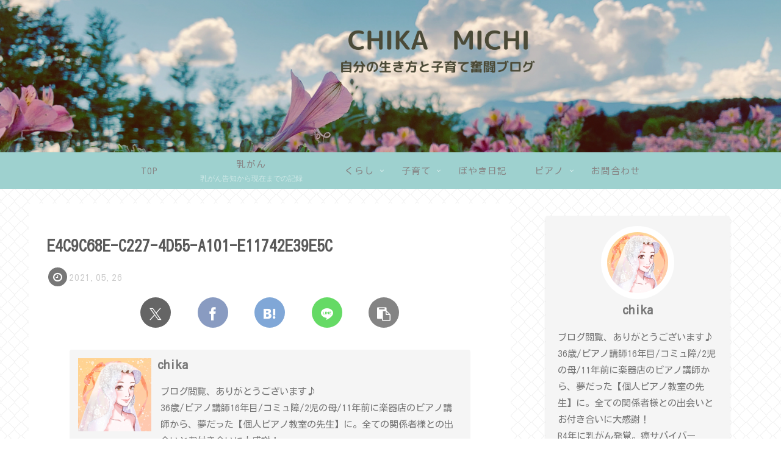

--- FILE ---
content_type: text/html; charset=utf-8
request_url: https://www.google.com/recaptcha/api2/anchor?ar=1&k=6Lf4h8YZAAAAANVMBNAUxt1SDNJd8obi0VxYXatt&co=aHR0cHM6Ly9wb2xlcG9sZWxpZmU1NS5jb206NDQz&hl=en&v=PoyoqOPhxBO7pBk68S4YbpHZ&size=invisible&badge=inline&anchor-ms=20000&execute-ms=30000&cb=gyz2jgv05niq
body_size: 48768
content:
<!DOCTYPE HTML><html dir="ltr" lang="en"><head><meta http-equiv="Content-Type" content="text/html; charset=UTF-8">
<meta http-equiv="X-UA-Compatible" content="IE=edge">
<title>reCAPTCHA</title>
<style type="text/css">
/* cyrillic-ext */
@font-face {
  font-family: 'Roboto';
  font-style: normal;
  font-weight: 400;
  font-stretch: 100%;
  src: url(//fonts.gstatic.com/s/roboto/v48/KFO7CnqEu92Fr1ME7kSn66aGLdTylUAMa3GUBHMdazTgWw.woff2) format('woff2');
  unicode-range: U+0460-052F, U+1C80-1C8A, U+20B4, U+2DE0-2DFF, U+A640-A69F, U+FE2E-FE2F;
}
/* cyrillic */
@font-face {
  font-family: 'Roboto';
  font-style: normal;
  font-weight: 400;
  font-stretch: 100%;
  src: url(//fonts.gstatic.com/s/roboto/v48/KFO7CnqEu92Fr1ME7kSn66aGLdTylUAMa3iUBHMdazTgWw.woff2) format('woff2');
  unicode-range: U+0301, U+0400-045F, U+0490-0491, U+04B0-04B1, U+2116;
}
/* greek-ext */
@font-face {
  font-family: 'Roboto';
  font-style: normal;
  font-weight: 400;
  font-stretch: 100%;
  src: url(//fonts.gstatic.com/s/roboto/v48/KFO7CnqEu92Fr1ME7kSn66aGLdTylUAMa3CUBHMdazTgWw.woff2) format('woff2');
  unicode-range: U+1F00-1FFF;
}
/* greek */
@font-face {
  font-family: 'Roboto';
  font-style: normal;
  font-weight: 400;
  font-stretch: 100%;
  src: url(//fonts.gstatic.com/s/roboto/v48/KFO7CnqEu92Fr1ME7kSn66aGLdTylUAMa3-UBHMdazTgWw.woff2) format('woff2');
  unicode-range: U+0370-0377, U+037A-037F, U+0384-038A, U+038C, U+038E-03A1, U+03A3-03FF;
}
/* math */
@font-face {
  font-family: 'Roboto';
  font-style: normal;
  font-weight: 400;
  font-stretch: 100%;
  src: url(//fonts.gstatic.com/s/roboto/v48/KFO7CnqEu92Fr1ME7kSn66aGLdTylUAMawCUBHMdazTgWw.woff2) format('woff2');
  unicode-range: U+0302-0303, U+0305, U+0307-0308, U+0310, U+0312, U+0315, U+031A, U+0326-0327, U+032C, U+032F-0330, U+0332-0333, U+0338, U+033A, U+0346, U+034D, U+0391-03A1, U+03A3-03A9, U+03B1-03C9, U+03D1, U+03D5-03D6, U+03F0-03F1, U+03F4-03F5, U+2016-2017, U+2034-2038, U+203C, U+2040, U+2043, U+2047, U+2050, U+2057, U+205F, U+2070-2071, U+2074-208E, U+2090-209C, U+20D0-20DC, U+20E1, U+20E5-20EF, U+2100-2112, U+2114-2115, U+2117-2121, U+2123-214F, U+2190, U+2192, U+2194-21AE, U+21B0-21E5, U+21F1-21F2, U+21F4-2211, U+2213-2214, U+2216-22FF, U+2308-230B, U+2310, U+2319, U+231C-2321, U+2336-237A, U+237C, U+2395, U+239B-23B7, U+23D0, U+23DC-23E1, U+2474-2475, U+25AF, U+25B3, U+25B7, U+25BD, U+25C1, U+25CA, U+25CC, U+25FB, U+266D-266F, U+27C0-27FF, U+2900-2AFF, U+2B0E-2B11, U+2B30-2B4C, U+2BFE, U+3030, U+FF5B, U+FF5D, U+1D400-1D7FF, U+1EE00-1EEFF;
}
/* symbols */
@font-face {
  font-family: 'Roboto';
  font-style: normal;
  font-weight: 400;
  font-stretch: 100%;
  src: url(//fonts.gstatic.com/s/roboto/v48/KFO7CnqEu92Fr1ME7kSn66aGLdTylUAMaxKUBHMdazTgWw.woff2) format('woff2');
  unicode-range: U+0001-000C, U+000E-001F, U+007F-009F, U+20DD-20E0, U+20E2-20E4, U+2150-218F, U+2190, U+2192, U+2194-2199, U+21AF, U+21E6-21F0, U+21F3, U+2218-2219, U+2299, U+22C4-22C6, U+2300-243F, U+2440-244A, U+2460-24FF, U+25A0-27BF, U+2800-28FF, U+2921-2922, U+2981, U+29BF, U+29EB, U+2B00-2BFF, U+4DC0-4DFF, U+FFF9-FFFB, U+10140-1018E, U+10190-1019C, U+101A0, U+101D0-101FD, U+102E0-102FB, U+10E60-10E7E, U+1D2C0-1D2D3, U+1D2E0-1D37F, U+1F000-1F0FF, U+1F100-1F1AD, U+1F1E6-1F1FF, U+1F30D-1F30F, U+1F315, U+1F31C, U+1F31E, U+1F320-1F32C, U+1F336, U+1F378, U+1F37D, U+1F382, U+1F393-1F39F, U+1F3A7-1F3A8, U+1F3AC-1F3AF, U+1F3C2, U+1F3C4-1F3C6, U+1F3CA-1F3CE, U+1F3D4-1F3E0, U+1F3ED, U+1F3F1-1F3F3, U+1F3F5-1F3F7, U+1F408, U+1F415, U+1F41F, U+1F426, U+1F43F, U+1F441-1F442, U+1F444, U+1F446-1F449, U+1F44C-1F44E, U+1F453, U+1F46A, U+1F47D, U+1F4A3, U+1F4B0, U+1F4B3, U+1F4B9, U+1F4BB, U+1F4BF, U+1F4C8-1F4CB, U+1F4D6, U+1F4DA, U+1F4DF, U+1F4E3-1F4E6, U+1F4EA-1F4ED, U+1F4F7, U+1F4F9-1F4FB, U+1F4FD-1F4FE, U+1F503, U+1F507-1F50B, U+1F50D, U+1F512-1F513, U+1F53E-1F54A, U+1F54F-1F5FA, U+1F610, U+1F650-1F67F, U+1F687, U+1F68D, U+1F691, U+1F694, U+1F698, U+1F6AD, U+1F6B2, U+1F6B9-1F6BA, U+1F6BC, U+1F6C6-1F6CF, U+1F6D3-1F6D7, U+1F6E0-1F6EA, U+1F6F0-1F6F3, U+1F6F7-1F6FC, U+1F700-1F7FF, U+1F800-1F80B, U+1F810-1F847, U+1F850-1F859, U+1F860-1F887, U+1F890-1F8AD, U+1F8B0-1F8BB, U+1F8C0-1F8C1, U+1F900-1F90B, U+1F93B, U+1F946, U+1F984, U+1F996, U+1F9E9, U+1FA00-1FA6F, U+1FA70-1FA7C, U+1FA80-1FA89, U+1FA8F-1FAC6, U+1FACE-1FADC, U+1FADF-1FAE9, U+1FAF0-1FAF8, U+1FB00-1FBFF;
}
/* vietnamese */
@font-face {
  font-family: 'Roboto';
  font-style: normal;
  font-weight: 400;
  font-stretch: 100%;
  src: url(//fonts.gstatic.com/s/roboto/v48/KFO7CnqEu92Fr1ME7kSn66aGLdTylUAMa3OUBHMdazTgWw.woff2) format('woff2');
  unicode-range: U+0102-0103, U+0110-0111, U+0128-0129, U+0168-0169, U+01A0-01A1, U+01AF-01B0, U+0300-0301, U+0303-0304, U+0308-0309, U+0323, U+0329, U+1EA0-1EF9, U+20AB;
}
/* latin-ext */
@font-face {
  font-family: 'Roboto';
  font-style: normal;
  font-weight: 400;
  font-stretch: 100%;
  src: url(//fonts.gstatic.com/s/roboto/v48/KFO7CnqEu92Fr1ME7kSn66aGLdTylUAMa3KUBHMdazTgWw.woff2) format('woff2');
  unicode-range: U+0100-02BA, U+02BD-02C5, U+02C7-02CC, U+02CE-02D7, U+02DD-02FF, U+0304, U+0308, U+0329, U+1D00-1DBF, U+1E00-1E9F, U+1EF2-1EFF, U+2020, U+20A0-20AB, U+20AD-20C0, U+2113, U+2C60-2C7F, U+A720-A7FF;
}
/* latin */
@font-face {
  font-family: 'Roboto';
  font-style: normal;
  font-weight: 400;
  font-stretch: 100%;
  src: url(//fonts.gstatic.com/s/roboto/v48/KFO7CnqEu92Fr1ME7kSn66aGLdTylUAMa3yUBHMdazQ.woff2) format('woff2');
  unicode-range: U+0000-00FF, U+0131, U+0152-0153, U+02BB-02BC, U+02C6, U+02DA, U+02DC, U+0304, U+0308, U+0329, U+2000-206F, U+20AC, U+2122, U+2191, U+2193, U+2212, U+2215, U+FEFF, U+FFFD;
}
/* cyrillic-ext */
@font-face {
  font-family: 'Roboto';
  font-style: normal;
  font-weight: 500;
  font-stretch: 100%;
  src: url(//fonts.gstatic.com/s/roboto/v48/KFO7CnqEu92Fr1ME7kSn66aGLdTylUAMa3GUBHMdazTgWw.woff2) format('woff2');
  unicode-range: U+0460-052F, U+1C80-1C8A, U+20B4, U+2DE0-2DFF, U+A640-A69F, U+FE2E-FE2F;
}
/* cyrillic */
@font-face {
  font-family: 'Roboto';
  font-style: normal;
  font-weight: 500;
  font-stretch: 100%;
  src: url(//fonts.gstatic.com/s/roboto/v48/KFO7CnqEu92Fr1ME7kSn66aGLdTylUAMa3iUBHMdazTgWw.woff2) format('woff2');
  unicode-range: U+0301, U+0400-045F, U+0490-0491, U+04B0-04B1, U+2116;
}
/* greek-ext */
@font-face {
  font-family: 'Roboto';
  font-style: normal;
  font-weight: 500;
  font-stretch: 100%;
  src: url(//fonts.gstatic.com/s/roboto/v48/KFO7CnqEu92Fr1ME7kSn66aGLdTylUAMa3CUBHMdazTgWw.woff2) format('woff2');
  unicode-range: U+1F00-1FFF;
}
/* greek */
@font-face {
  font-family: 'Roboto';
  font-style: normal;
  font-weight: 500;
  font-stretch: 100%;
  src: url(//fonts.gstatic.com/s/roboto/v48/KFO7CnqEu92Fr1ME7kSn66aGLdTylUAMa3-UBHMdazTgWw.woff2) format('woff2');
  unicode-range: U+0370-0377, U+037A-037F, U+0384-038A, U+038C, U+038E-03A1, U+03A3-03FF;
}
/* math */
@font-face {
  font-family: 'Roboto';
  font-style: normal;
  font-weight: 500;
  font-stretch: 100%;
  src: url(//fonts.gstatic.com/s/roboto/v48/KFO7CnqEu92Fr1ME7kSn66aGLdTylUAMawCUBHMdazTgWw.woff2) format('woff2');
  unicode-range: U+0302-0303, U+0305, U+0307-0308, U+0310, U+0312, U+0315, U+031A, U+0326-0327, U+032C, U+032F-0330, U+0332-0333, U+0338, U+033A, U+0346, U+034D, U+0391-03A1, U+03A3-03A9, U+03B1-03C9, U+03D1, U+03D5-03D6, U+03F0-03F1, U+03F4-03F5, U+2016-2017, U+2034-2038, U+203C, U+2040, U+2043, U+2047, U+2050, U+2057, U+205F, U+2070-2071, U+2074-208E, U+2090-209C, U+20D0-20DC, U+20E1, U+20E5-20EF, U+2100-2112, U+2114-2115, U+2117-2121, U+2123-214F, U+2190, U+2192, U+2194-21AE, U+21B0-21E5, U+21F1-21F2, U+21F4-2211, U+2213-2214, U+2216-22FF, U+2308-230B, U+2310, U+2319, U+231C-2321, U+2336-237A, U+237C, U+2395, U+239B-23B7, U+23D0, U+23DC-23E1, U+2474-2475, U+25AF, U+25B3, U+25B7, U+25BD, U+25C1, U+25CA, U+25CC, U+25FB, U+266D-266F, U+27C0-27FF, U+2900-2AFF, U+2B0E-2B11, U+2B30-2B4C, U+2BFE, U+3030, U+FF5B, U+FF5D, U+1D400-1D7FF, U+1EE00-1EEFF;
}
/* symbols */
@font-face {
  font-family: 'Roboto';
  font-style: normal;
  font-weight: 500;
  font-stretch: 100%;
  src: url(//fonts.gstatic.com/s/roboto/v48/KFO7CnqEu92Fr1ME7kSn66aGLdTylUAMaxKUBHMdazTgWw.woff2) format('woff2');
  unicode-range: U+0001-000C, U+000E-001F, U+007F-009F, U+20DD-20E0, U+20E2-20E4, U+2150-218F, U+2190, U+2192, U+2194-2199, U+21AF, U+21E6-21F0, U+21F3, U+2218-2219, U+2299, U+22C4-22C6, U+2300-243F, U+2440-244A, U+2460-24FF, U+25A0-27BF, U+2800-28FF, U+2921-2922, U+2981, U+29BF, U+29EB, U+2B00-2BFF, U+4DC0-4DFF, U+FFF9-FFFB, U+10140-1018E, U+10190-1019C, U+101A0, U+101D0-101FD, U+102E0-102FB, U+10E60-10E7E, U+1D2C0-1D2D3, U+1D2E0-1D37F, U+1F000-1F0FF, U+1F100-1F1AD, U+1F1E6-1F1FF, U+1F30D-1F30F, U+1F315, U+1F31C, U+1F31E, U+1F320-1F32C, U+1F336, U+1F378, U+1F37D, U+1F382, U+1F393-1F39F, U+1F3A7-1F3A8, U+1F3AC-1F3AF, U+1F3C2, U+1F3C4-1F3C6, U+1F3CA-1F3CE, U+1F3D4-1F3E0, U+1F3ED, U+1F3F1-1F3F3, U+1F3F5-1F3F7, U+1F408, U+1F415, U+1F41F, U+1F426, U+1F43F, U+1F441-1F442, U+1F444, U+1F446-1F449, U+1F44C-1F44E, U+1F453, U+1F46A, U+1F47D, U+1F4A3, U+1F4B0, U+1F4B3, U+1F4B9, U+1F4BB, U+1F4BF, U+1F4C8-1F4CB, U+1F4D6, U+1F4DA, U+1F4DF, U+1F4E3-1F4E6, U+1F4EA-1F4ED, U+1F4F7, U+1F4F9-1F4FB, U+1F4FD-1F4FE, U+1F503, U+1F507-1F50B, U+1F50D, U+1F512-1F513, U+1F53E-1F54A, U+1F54F-1F5FA, U+1F610, U+1F650-1F67F, U+1F687, U+1F68D, U+1F691, U+1F694, U+1F698, U+1F6AD, U+1F6B2, U+1F6B9-1F6BA, U+1F6BC, U+1F6C6-1F6CF, U+1F6D3-1F6D7, U+1F6E0-1F6EA, U+1F6F0-1F6F3, U+1F6F7-1F6FC, U+1F700-1F7FF, U+1F800-1F80B, U+1F810-1F847, U+1F850-1F859, U+1F860-1F887, U+1F890-1F8AD, U+1F8B0-1F8BB, U+1F8C0-1F8C1, U+1F900-1F90B, U+1F93B, U+1F946, U+1F984, U+1F996, U+1F9E9, U+1FA00-1FA6F, U+1FA70-1FA7C, U+1FA80-1FA89, U+1FA8F-1FAC6, U+1FACE-1FADC, U+1FADF-1FAE9, U+1FAF0-1FAF8, U+1FB00-1FBFF;
}
/* vietnamese */
@font-face {
  font-family: 'Roboto';
  font-style: normal;
  font-weight: 500;
  font-stretch: 100%;
  src: url(//fonts.gstatic.com/s/roboto/v48/KFO7CnqEu92Fr1ME7kSn66aGLdTylUAMa3OUBHMdazTgWw.woff2) format('woff2');
  unicode-range: U+0102-0103, U+0110-0111, U+0128-0129, U+0168-0169, U+01A0-01A1, U+01AF-01B0, U+0300-0301, U+0303-0304, U+0308-0309, U+0323, U+0329, U+1EA0-1EF9, U+20AB;
}
/* latin-ext */
@font-face {
  font-family: 'Roboto';
  font-style: normal;
  font-weight: 500;
  font-stretch: 100%;
  src: url(//fonts.gstatic.com/s/roboto/v48/KFO7CnqEu92Fr1ME7kSn66aGLdTylUAMa3KUBHMdazTgWw.woff2) format('woff2');
  unicode-range: U+0100-02BA, U+02BD-02C5, U+02C7-02CC, U+02CE-02D7, U+02DD-02FF, U+0304, U+0308, U+0329, U+1D00-1DBF, U+1E00-1E9F, U+1EF2-1EFF, U+2020, U+20A0-20AB, U+20AD-20C0, U+2113, U+2C60-2C7F, U+A720-A7FF;
}
/* latin */
@font-face {
  font-family: 'Roboto';
  font-style: normal;
  font-weight: 500;
  font-stretch: 100%;
  src: url(//fonts.gstatic.com/s/roboto/v48/KFO7CnqEu92Fr1ME7kSn66aGLdTylUAMa3yUBHMdazQ.woff2) format('woff2');
  unicode-range: U+0000-00FF, U+0131, U+0152-0153, U+02BB-02BC, U+02C6, U+02DA, U+02DC, U+0304, U+0308, U+0329, U+2000-206F, U+20AC, U+2122, U+2191, U+2193, U+2212, U+2215, U+FEFF, U+FFFD;
}
/* cyrillic-ext */
@font-face {
  font-family: 'Roboto';
  font-style: normal;
  font-weight: 900;
  font-stretch: 100%;
  src: url(//fonts.gstatic.com/s/roboto/v48/KFO7CnqEu92Fr1ME7kSn66aGLdTylUAMa3GUBHMdazTgWw.woff2) format('woff2');
  unicode-range: U+0460-052F, U+1C80-1C8A, U+20B4, U+2DE0-2DFF, U+A640-A69F, U+FE2E-FE2F;
}
/* cyrillic */
@font-face {
  font-family: 'Roboto';
  font-style: normal;
  font-weight: 900;
  font-stretch: 100%;
  src: url(//fonts.gstatic.com/s/roboto/v48/KFO7CnqEu92Fr1ME7kSn66aGLdTylUAMa3iUBHMdazTgWw.woff2) format('woff2');
  unicode-range: U+0301, U+0400-045F, U+0490-0491, U+04B0-04B1, U+2116;
}
/* greek-ext */
@font-face {
  font-family: 'Roboto';
  font-style: normal;
  font-weight: 900;
  font-stretch: 100%;
  src: url(//fonts.gstatic.com/s/roboto/v48/KFO7CnqEu92Fr1ME7kSn66aGLdTylUAMa3CUBHMdazTgWw.woff2) format('woff2');
  unicode-range: U+1F00-1FFF;
}
/* greek */
@font-face {
  font-family: 'Roboto';
  font-style: normal;
  font-weight: 900;
  font-stretch: 100%;
  src: url(//fonts.gstatic.com/s/roboto/v48/KFO7CnqEu92Fr1ME7kSn66aGLdTylUAMa3-UBHMdazTgWw.woff2) format('woff2');
  unicode-range: U+0370-0377, U+037A-037F, U+0384-038A, U+038C, U+038E-03A1, U+03A3-03FF;
}
/* math */
@font-face {
  font-family: 'Roboto';
  font-style: normal;
  font-weight: 900;
  font-stretch: 100%;
  src: url(//fonts.gstatic.com/s/roboto/v48/KFO7CnqEu92Fr1ME7kSn66aGLdTylUAMawCUBHMdazTgWw.woff2) format('woff2');
  unicode-range: U+0302-0303, U+0305, U+0307-0308, U+0310, U+0312, U+0315, U+031A, U+0326-0327, U+032C, U+032F-0330, U+0332-0333, U+0338, U+033A, U+0346, U+034D, U+0391-03A1, U+03A3-03A9, U+03B1-03C9, U+03D1, U+03D5-03D6, U+03F0-03F1, U+03F4-03F5, U+2016-2017, U+2034-2038, U+203C, U+2040, U+2043, U+2047, U+2050, U+2057, U+205F, U+2070-2071, U+2074-208E, U+2090-209C, U+20D0-20DC, U+20E1, U+20E5-20EF, U+2100-2112, U+2114-2115, U+2117-2121, U+2123-214F, U+2190, U+2192, U+2194-21AE, U+21B0-21E5, U+21F1-21F2, U+21F4-2211, U+2213-2214, U+2216-22FF, U+2308-230B, U+2310, U+2319, U+231C-2321, U+2336-237A, U+237C, U+2395, U+239B-23B7, U+23D0, U+23DC-23E1, U+2474-2475, U+25AF, U+25B3, U+25B7, U+25BD, U+25C1, U+25CA, U+25CC, U+25FB, U+266D-266F, U+27C0-27FF, U+2900-2AFF, U+2B0E-2B11, U+2B30-2B4C, U+2BFE, U+3030, U+FF5B, U+FF5D, U+1D400-1D7FF, U+1EE00-1EEFF;
}
/* symbols */
@font-face {
  font-family: 'Roboto';
  font-style: normal;
  font-weight: 900;
  font-stretch: 100%;
  src: url(//fonts.gstatic.com/s/roboto/v48/KFO7CnqEu92Fr1ME7kSn66aGLdTylUAMaxKUBHMdazTgWw.woff2) format('woff2');
  unicode-range: U+0001-000C, U+000E-001F, U+007F-009F, U+20DD-20E0, U+20E2-20E4, U+2150-218F, U+2190, U+2192, U+2194-2199, U+21AF, U+21E6-21F0, U+21F3, U+2218-2219, U+2299, U+22C4-22C6, U+2300-243F, U+2440-244A, U+2460-24FF, U+25A0-27BF, U+2800-28FF, U+2921-2922, U+2981, U+29BF, U+29EB, U+2B00-2BFF, U+4DC0-4DFF, U+FFF9-FFFB, U+10140-1018E, U+10190-1019C, U+101A0, U+101D0-101FD, U+102E0-102FB, U+10E60-10E7E, U+1D2C0-1D2D3, U+1D2E0-1D37F, U+1F000-1F0FF, U+1F100-1F1AD, U+1F1E6-1F1FF, U+1F30D-1F30F, U+1F315, U+1F31C, U+1F31E, U+1F320-1F32C, U+1F336, U+1F378, U+1F37D, U+1F382, U+1F393-1F39F, U+1F3A7-1F3A8, U+1F3AC-1F3AF, U+1F3C2, U+1F3C4-1F3C6, U+1F3CA-1F3CE, U+1F3D4-1F3E0, U+1F3ED, U+1F3F1-1F3F3, U+1F3F5-1F3F7, U+1F408, U+1F415, U+1F41F, U+1F426, U+1F43F, U+1F441-1F442, U+1F444, U+1F446-1F449, U+1F44C-1F44E, U+1F453, U+1F46A, U+1F47D, U+1F4A3, U+1F4B0, U+1F4B3, U+1F4B9, U+1F4BB, U+1F4BF, U+1F4C8-1F4CB, U+1F4D6, U+1F4DA, U+1F4DF, U+1F4E3-1F4E6, U+1F4EA-1F4ED, U+1F4F7, U+1F4F9-1F4FB, U+1F4FD-1F4FE, U+1F503, U+1F507-1F50B, U+1F50D, U+1F512-1F513, U+1F53E-1F54A, U+1F54F-1F5FA, U+1F610, U+1F650-1F67F, U+1F687, U+1F68D, U+1F691, U+1F694, U+1F698, U+1F6AD, U+1F6B2, U+1F6B9-1F6BA, U+1F6BC, U+1F6C6-1F6CF, U+1F6D3-1F6D7, U+1F6E0-1F6EA, U+1F6F0-1F6F3, U+1F6F7-1F6FC, U+1F700-1F7FF, U+1F800-1F80B, U+1F810-1F847, U+1F850-1F859, U+1F860-1F887, U+1F890-1F8AD, U+1F8B0-1F8BB, U+1F8C0-1F8C1, U+1F900-1F90B, U+1F93B, U+1F946, U+1F984, U+1F996, U+1F9E9, U+1FA00-1FA6F, U+1FA70-1FA7C, U+1FA80-1FA89, U+1FA8F-1FAC6, U+1FACE-1FADC, U+1FADF-1FAE9, U+1FAF0-1FAF8, U+1FB00-1FBFF;
}
/* vietnamese */
@font-face {
  font-family: 'Roboto';
  font-style: normal;
  font-weight: 900;
  font-stretch: 100%;
  src: url(//fonts.gstatic.com/s/roboto/v48/KFO7CnqEu92Fr1ME7kSn66aGLdTylUAMa3OUBHMdazTgWw.woff2) format('woff2');
  unicode-range: U+0102-0103, U+0110-0111, U+0128-0129, U+0168-0169, U+01A0-01A1, U+01AF-01B0, U+0300-0301, U+0303-0304, U+0308-0309, U+0323, U+0329, U+1EA0-1EF9, U+20AB;
}
/* latin-ext */
@font-face {
  font-family: 'Roboto';
  font-style: normal;
  font-weight: 900;
  font-stretch: 100%;
  src: url(//fonts.gstatic.com/s/roboto/v48/KFO7CnqEu92Fr1ME7kSn66aGLdTylUAMa3KUBHMdazTgWw.woff2) format('woff2');
  unicode-range: U+0100-02BA, U+02BD-02C5, U+02C7-02CC, U+02CE-02D7, U+02DD-02FF, U+0304, U+0308, U+0329, U+1D00-1DBF, U+1E00-1E9F, U+1EF2-1EFF, U+2020, U+20A0-20AB, U+20AD-20C0, U+2113, U+2C60-2C7F, U+A720-A7FF;
}
/* latin */
@font-face {
  font-family: 'Roboto';
  font-style: normal;
  font-weight: 900;
  font-stretch: 100%;
  src: url(//fonts.gstatic.com/s/roboto/v48/KFO7CnqEu92Fr1ME7kSn66aGLdTylUAMa3yUBHMdazQ.woff2) format('woff2');
  unicode-range: U+0000-00FF, U+0131, U+0152-0153, U+02BB-02BC, U+02C6, U+02DA, U+02DC, U+0304, U+0308, U+0329, U+2000-206F, U+20AC, U+2122, U+2191, U+2193, U+2212, U+2215, U+FEFF, U+FFFD;
}

</style>
<link rel="stylesheet" type="text/css" href="https://www.gstatic.com/recaptcha/releases/PoyoqOPhxBO7pBk68S4YbpHZ/styles__ltr.css">
<script nonce="soLzhLj7EqGa61uLZNaGag" type="text/javascript">window['__recaptcha_api'] = 'https://www.google.com/recaptcha/api2/';</script>
<script type="text/javascript" src="https://www.gstatic.com/recaptcha/releases/PoyoqOPhxBO7pBk68S4YbpHZ/recaptcha__en.js" nonce="soLzhLj7EqGa61uLZNaGag">
      
    </script></head>
<body><div id="rc-anchor-alert" class="rc-anchor-alert"></div>
<input type="hidden" id="recaptcha-token" value="[base64]">
<script type="text/javascript" nonce="soLzhLj7EqGa61uLZNaGag">
      recaptcha.anchor.Main.init("[\x22ainput\x22,[\x22bgdata\x22,\x22\x22,\[base64]/[base64]/MjU1Ong/[base64]/[base64]/[base64]/[base64]/[base64]/[base64]/[base64]/[base64]/[base64]/[base64]/[base64]/[base64]/[base64]/[base64]/[base64]\\u003d\x22,\[base64]\x22,\[base64]/[base64]/[base64]/w6p1w4teDsKqwqxvw7bDh1/[base64]/CssKgenZUw7HDjFTDmhvDt1N3w5fDrsOwwrHDkA9pw7Ujd8OYN8Ojw7rChsO2X8KVY8OXwoPDoMKvNcOqGsOgG8OiwqfClsKLw408wo3Dpy8Mw4p+wrAgw447wp7DsAbDuhHDtMOawqrCkEU/wrDDqMOGAXBvwrrDg3rChw7DnXvDvGZOwpMGw4s9w60hGh52FXZoPsO+NcONwpkGw7nCrUxjGAE/[base64]/[base64]/[base64]/[base64]/DhkAswo8fwpfCg3xbRMOdAsKiFTPCosOswrbCrXB7wpLDt8OgHcO8M8KvJXkMwpjCpMKFAcKAwrQ9wokSw6LDk3nCpRJ/am9vSsOmw6U6CcOvw4rDl8Ksw4kyYzlpwpbDnT3CpMKTbHlIKmPCtBDDjSgaTXlew4bDk2p1VcKKa8KRKjfCnMO6w4zDjS/DsMO8CkDDrMKywoNPw5QoTRB+chHDksObG8O4d09uPMOWw41ywrrDvQfDql8QwrDCtsO9EcOhKVTDtnN8w7NUwprDksKveWDCn1dSJsO1wqzDvMOzU8OQw4LCgm/DgTk5dcKMVA99ecKQW8KHwrwuw7kWwrfCucKMw73CnFsSw4zCsENJcsOKwpwaHMKkEmAjbMOZw7bDscOGw6vDqETDj8K4wq/DqX7DjnfDljPDusKYAW/DihzCnyvDsDVcwp9dwqdTwpPDpxYiwqDCkltfw5nDqjzCtWXCol7DpMKWw4odw7bDjMKiMCrCjF/DszoZLlbDqMO7wrbClsODNcKow58CwrLDsRU4w5nCl1lTTsKZw6/CvsKIIsKswoIAworDuMOxZsKwwpfCmh3CssO9H1RsJQppw4DChRfCosKVwrxQw63Dk8K5wrHCl8K+w5MNChA+wp4mwrtpIUAIUcKkCFfCgh9QVMOAwpUNw4F9wr7CkynCm8KXOFzDv8KNwp9Ww78mIsOewqXCs15NFMOWwo54aynCkAUrw4rDvTHCk8KDOcK/[base64]/w6vDucOdQcK5w7/Dp07CkMKqwqVuwoFkbcKmwqDDjMOjw4Bpw4/DscKxwo3Dnk3ClBDCtknCp8Ktw4nDmz/CqcOxwq3DvMK/CG8ow6JYw5RhY8KDNTLDoMO9JgHDjMK0MSrDgkXDlcKLVsK5YEosw4nClkwRwqslwrcUw5bChhLDkMOtH8Klw5RPbxovA8O3acKTAUHCrEZpw6NEY3Uzw4TCt8KfUEHCrnTDpcK/AFPCpcO4UxFyMcK3w7vCoWNxw7bDg8KDw4DCkHcJesO3JTkedEclw54hYXZtWsKgw6NqJ3pKC1XDl8KBw4vCnsK6w4d4ZwoOwr/CnCjCtiDDgcOJwoweE8K/NW9Ew6V8IcKUw4IOB8Olw44KwqvCvkvCjMKITsO+WcK8QcORf8KhGsO0wpQNNzTDoUzDjz0KwplLwo0PI1QfFcK7O8OpOcOQcMOuTsOvwqfCuXfCk8KmwpQKcsK7EcKFwo9+M8KJdcKrwqrDjSdLwq80a2TDhMK0UcO/[base64]/[base64]/Dn8KEw4bDncOwwr07eWPDiURgw4s5XTcyX8OXXU9oEUzCnC87Zk9BbXFjQlM9Pw/DhUIIWcKNw7NUw7bCnMOiDsO4wqQsw6V5LXfCkMOFwrxdGxLCpW5owoLDpMKbJsO+wrFfF8KiwrzDuMOLw53DkSHCm8KIw45AbR/DosOPa8KaIMKtawpxFjZgJhjCgMKxw6XDvxDDgMOpwpd1X8Ouwq9dSMKXcsOibcOkKHnDiwzDgMKKMHzDgsKoPkgAVMK9IDNEScO9EATDocK7w6sUw5DCrsKXwrcuw7YMwp/DpGfDr1rCq8OAHMKnCA3CqsK5FGPCmMKeMMKHw4odw7xCWWEcw5wOEirCrMK2w5zDjXdnwpIFMMK8MMKNLsKgw4lIEEo3w67Dr8K9PsKkw5jDq8O0PBBUZ8Kpw5/Dg8KTw7HCssKKOmrCrMOdw53Cg0zDiynDry01QSLDosOkwo4JJsKRwqRfOcOrG8KRw48hbzDCjFvCqRzClU7Do8OzPSXDpCIUw7fDkRTCvMOuB2lmw6fCv8Onwr0ow5JsLFp9aj9Tc8KTw71mw5YMw5DDtSpCw5Yrw41ewpcVwo/CqsK/KMOAGVdHWsO0wr1zIMKZw4nDkcKGwoZEAMO2wqprEFgFV8OeaBrCjcKzw7A2w5Fkw43CvsK0X8KaM37CvMOiw6sAFsO8cRx3IMKNSjUGEUlhUsOEcE7CtU3Cjx9MVlXCvTRtwrp1wpYFw6zCncKTwr7Cv8KcaMKwIE/DlgzDgRVyesKCWsKBEHMuw4fDjRR0RcKow6hhwrEIwo9iwpEUw6XDpcOMccOrdcOBayg7w7JlwoMVw7vDjHgDOHvCsHVnIwhnw55nFjl0wo1yYxvDtsKoKgc/N2wbw5TCoDdqUsKhw4sIw7bCkMOYFAZlw63DkD43w5UlAQTCnmh/a8Oww5Zxw6/ClsOnfMObPgTDilh4wpXCksKLbl5Tw5jCk2gIw4zCt2nDtcKOwqw8C8Kjw71ObcOWDC7CsANewqsTw7AvwrbDkS3DnsKMe13DuzDCmgjCg3LCqnh2woQoUW7CqT/[base64]/DqBvDlkFCecOZOQDCti7Dl3XCn8Ocw6J+wr3CnMKVLw3DkmZywqNHCMKTF3DCvm4pRG3CiMK1XUgBw71ow5Qjw7MMwohsS8KpCcOhw4Mnwo0CKcKkcMOXwpkKw77Dn3pkwp1Pwr3DvcK+w5nCqjs4wpPCt8OmfsKXw4/ChMKKw4oqSWoWDsO+XMOCFQwOwrlCDcO2wrTDqhI2WQjCl8K9woxCN8K4TFbDq8KJGmd0wrVXw4XDj0vCkQlODA3ClsKgNMKcwqYIdlR9GAEmfsKqw6QKAcOYMsKcSjxHw6nDisKGwqkeCWfCsE/ChMKrNh9GTsKqJy3CgXzCq3R3TTQSw7HCsMKCwoTCrXjDp8OzwpN1BsKZw4TDiXXCvMKVR8K/w60gJMK2wrfDpXDDuB/Cl8KxwpPCihXDtMOsXMOmw7bCj2Q2GMKtwpxhYsOgWTBzHMKtw44owrBiw4vDlncqwoXDnWpranthDsKcGA40SUbDsFRoDExSKgEoSAPCgzzDvwfCqCDClMKdaB7DlCHCsGhrw5DCgjQUwr4Zw7rDvE/CtU9rXGLCtk4xw5fDnHTDlsKFUHjCvzcawoxWak/CtMOpwq1gw5/[base64]/[base64]/wpfDp8OtwqN5Q0oZaW5ID8Kiw6zDkMKCwq3CoMORw7tBwpcXG0spbWnClDtDwpw1DsOuwprDmijDgcKYA0XCj8K0woLCt8KhDcOqw47DoMOBw7LChE7CpX4YwqzCksOLwrsawrwGw7DCj8Ksw59kaMK+PsOYb8K9w63DiUcCfGwqw4XCjBUmwrvCssO4wp8/OcOzw6MOw6rCuMKNw4VpwrBuJlx4KMKMw6FKwqR6Z1DDncKdBDQww602MkbCjcOBwohKYsKawqDDpWsfwr1Rw63ClGvDkmN/[base64]/CrMKpZMOETShbwr5SXcOcYivCgG8UXsK2esKwTcKAPMOwwpnDlsOtw5HCosKcKsOodcOpw63Cp1UCwrXCjS/CtMOofmHCj3w9GsOGBcO+wrHCrw4MRsK0OsKHwoVPS8KjayYyewzChR8vwrbDlcKgw6ZEwqUZNnhHBXvCvmbDvcKnw4sYRDpnwq/CuBXDq28dWAMvLsO6wotxUApwAsKdw5rChsODDcKVw5dRNn4qFMOZw5AtP8Kfw7jDkcOcG8KyKS95w7fDm3vDkcO+PS3CtcO/ekQDw4XDv3fDjVfDjU4Hw4Mzwo0Cw4lLw6PCpxjCkhPDlRJ1w6Q8w6osw7DDgMKJwoTChsO6WnnCv8OqAxRbw7ZJwrROwqB3w5sDEnN7wpLCkcOXw4nCmMOCwrx/LBVCw5ECJlfCj8OWwrLDqcKgwq8YwpU8Hk1sIi9pQ35Jw5wKwr3Dg8KewoTChDfDkcKQw4HDp3l/w7ZDw4w0w7HDiT3ChcKgwqDCssO0w67DpF4gRcKEC8Kdw710JMKhwrvDrcOdPsKwYcK1wp/CqCUJw7J2w7/DvcKNCsOiDnvCo8OfwpJpw5nCgcO5w7nDnFYZw7/DtsODw4w1worCklF2wqRpBsOBwobDk8KBJDrDlcKzw5FuWMKsXsO5wrjDtWDCgCBtwonDkFMnw6tHMsObwqoSHsOtYMOZGlpow55DYcO2f8O1HsKge8OEWMKObyFRwoFiwoTCmcKCwo3CuMOZIcOEasO/[base64]/[base64]/[base64]/[base64]/CncKaQsKCHcOTa8OBEsK4L2Qswp82fVo2DDzCun19w57DiydJw6VLJTkwTsOcBMKUwpAEK8KRUzQTwrslb8OAw58JbMOrw5thw78sGAzDgsOMw55XGsKUw7V/Q8O4WRXCuFfCuE/CnwXCpz3CkHhjTMONLsOtw6sFeg16McOjwpPCmjgzf8KXw45COMKdMsO2wqsrwoIDwqs/w4fDrUzCiMO9e8KvK8O4BX/Dp8KrwqVIMjbCgFJsw6gXw7zDlio3w5QVeVNoNEvDkSA1BcOUNMKbw6h0RsOiw77CmcOew54pMxPCtcKTw5XDmMKWWcKjIDhhNkgRwqoCwqUsw6RnwpHCiR/CvcKXw4Auwqh8CMOSNwvClTdPwq/CicO8wo7CrXDCnVoHKsK2Y8OefsOjcMKXMEHCmSwMNy9scGfDkgxTwoLCicOiYsK4w7VSRcOmM8OjI8KQSVpCSiJdEQjDtXAvwqJqwqHDpnppbcKLw7HDusOTOcKzw4ppK3APO8OPwrTCgxjDlCvCj8KsRWJMwoIxwrp0e8KQJCzClMOyw4rCn2/CmxR+w4XDsh7DhSjCvTBVwr3Dk8O6wrpCw5E3acKUEFvCtMOEOMOfwpXCrTkOwoDDhsK9OTYQcMK+PU0qTsOCQHDDmcKUw5PDqUlAEzoww4TCjMOpwpNtwq/[base64]/wrcVf8OnLzhEXsOqc0/[base64]/[base64]/CvMKcw6zDrsKyZMK5w7LCjmXDqHzDk3R2wpRfw6JbwoloesKCw6DDkMOvPcOrwr3CqgHCk8KzK8O7w43CgMOdw6PDmcKqw7QIw40Zw5d0HHXCpQ3DmigVesKjacKsPMKKw5zDnARCw7B6YQ7DkCcAw5BANwTDhsKcwr3DgcKCwrbDu1Iew6/DpMOhW8O9w5ECwrcBP8KZw4ZTDMKowp7DvGvCrMKUw43CtlctMMK9wq1iGjTDscK9DW7DhMO+WnVdcQLDqW7Csk5Xw7sBf8KUX8OZwqXCiMKCAGPDlsOswqHDo8Olw75ew79zbMK0wojCuMKyw5/DvmjCg8KDYSgsQTfDvsO9wqdmKTEPw6PDmE1rW8KEw60eZsKIeVbDuxPCrWbCmG0ZEAjDjcODwpJpbMOXPD7DuMK8OTd2wqDDocKLwqPDgTzDp0p8wpwjV8K7EsO0YQEOwqnCrwvDqcObCF7CtU9jwqvCocK7wqA2f8O5dGjCj8KSaWvCr3VMdMOgOsK/w5PDl8KgasKrGMOwIFdcwofCksKowr3DtsKlID3CvMOzw5FzPsKsw7jDq8Knw5VYCQ3DlsKUFFE8WRbDvMOxw7vCoMKJbWsETcONP8OrwpMawrAaclHDtMOywrcqwpLCiGrDjjvDm8K3YMKIcQMTCMOlwoBYwp7CgxLCisO2I8O/[base64]/Cil5vwp1Jd0DDvMO3dsOAXx/DhxBXJEPDqFXCqsOJfcOwNxMkRSzDu8OPw4nDgSnCmjUbworDoDjCisOPwrXDkMKDFMO0w77DhMKcFjQIN8KQw4zDmUYvw6zDmELCsMKdNlXCtmBBVzgtw6TCtVXCiMKEwpDDj0Avwo4nw7Z1wohhamPDs1LCnMKvw4/DrcKKU8KkQkVDSivDiMK1IBbDiXkmwqnCiS1nw7g0OVpCeAUMwqLCuMKoIg4qwrXCqHxIw7pawp3CgsO/aDfDt8KSwr7CiEjDvQhGw5XCsMKHBMKlwrXDjsOSw5x+w4JMJcOhN8KAG8OlwqDCgMKhw53DoEjCuR7DnsO1aMKQw6rCtMOBcsO/wrk7bBfCtTLClUB5wrbCkBFRwojDhMOmK8O0V8O8OCvDo1bCisOuHMOsw5JCwpDCicK9wrDDhy1rFMOwBnPCgVTCrQPCoXbDjiwhw7YFRsKWw57ClsOpw7hbZUrDp25GL3jDiMOgZsK/[base64]/[base64]/Cj8KAYyEVBMOvNMOnwqkgw7VJccK/Z1kMwoXCi8KZGUnDvcK5BcKQw45Awp0pfi1CwpvCvBHDoDl1w7h1w4QWBMOIw4BtRivCkMKZWU4cw4LDqcKJw73CksOpwrbDll7Dmg7CkEDDuy7DosKtQirCjlMxQsKXw7VuwrLCtWPDjcOqGiLDvV3DhcKrRcO/GMKAwpvCs3guw6sewr8SE8KmwrZVwrDDpVHDlcOoITPDqVoza8OaT2HDkk5jKEd9GMOuwpPCj8O2woNHL1fCv8KjTCVMw6gfF0LDj1vCo8KqbcO/acOURMK3w5fClA3DuUjCmsKBw6ZEw45MO8Kiwr/CuwHDgVDDolvDuWzDkxXDgxjDuCNyfnvDuXs2MCx1CcKDXAPDlcKOwrHDjcK2wr5wwocQwrTDqRLCo29KN8KrZxlvKSvCtsKgEg3DkcKKwpHCpgtxGXfCqMKBwqNgecKlwrQnwrVxAcO0UEstdMOGwqhwGiE/wrsyTcKwwokiwqhqFcOXZg7Dp8OUw6UDw63CvcOvF8KuwoBTSMKTTV7DkUbCpX7Cs0ZPw4Q9XCp4ZRfDojh1FsOpwpVQwoTCjcOdwrLDhVkaN8OeGMOgQidNBcO3wp0twq/CqRdTwrAwwpVewpjCgC5IKQpGMMKMwp/DrDvCtcKZwpvCjS/CrF7DskYYwpHDgj5Cwo3DszUeacOsGVMMaMK1WMKIPSPDtcK3F8OIwo7DscKDFQl1woZ9QTdIw5p1w6rCl8OMw7fDkATDpMKowq90csOFUEHCnMKTQHdUwpDCpnLCisKcIMKFa3tzCDfDvsOiw4PDmWnCiTfDlsOEwpMnKMOrwo/[base64]/DrMKUP23CiTXCiwDDhsO7w4xjZsK8esKDwrF7GzfCgS3Cq1w0wqJ5LyXCo8KIw63DmTB8LA1CwqBFwo90wql9OinDkmjDuB1PwpR/wqMDw6Ziw7DDiC7DmMKwwp/CrMK0ahw3w5XDkiLDnsKjwp7Cux7Cj1J1ekZXw6vDnkzDqhhXccOBIsOSwrYtb8O0wpXClcK7NMOUKF9aKxoaEcOZd8Kbw7IhBUDCs8OzwoYvCicMw6UtUT3CjU/DlW0Rw5DDgMKCMBrCjwYJcMO0IcOzwo3DkRcXwp9Uw6XCozhiKMOcw5bCnMKRwr/DrsKjwpdZB8KqwqMxwrHDkwZWCVsrIMKcwo7DsMOIwpXDgcOWKSlde0tOVcKtwplIwrUJwr7Cr8KIw7rChRYrw74vwofCl8OPw5fDl8OCPxsew5UPM15jwqrDpSQ4w4B8wr/ChsKTwrVlM1EQQ8O5wqtZwpUQRRFJesO8w5Ixe3EUfwzCn07DiwQjw7bCpEPDg8OBAGYuQMK0wqfCnw/CogAoJ0fDgcOgwrEdwqdIFcOnw4bDm8Ocw7LCuMONwpjCmMO+fcODwpjDhjrCrsKRw6AscsKXeGB8wq/DicO1wo7Dnl/DpThSwqbDsQ4owqUZw4LDh8K9M0vCr8KYw4VMwoHDmG05X0nCjH3DtcOww67Ci8KDS8KEw7I/[base64]/DlMOCwoRQJ1h6Y21mwoQDwq5dw4XDi8Kow43CjkbCqgFWaMKbw748ND7Cm8Omw4xiBygBwpBTcsK/[base64]/Ds8K/[base64]/Dg8KfwrB7wpbCvVnDriDDhsKCMknCl2QNFTVVBQdsw5lVw4rDs17DuMO4w6zDu3Mgw73Cgkkswq3CsCN/fRnCumDDl8Kbw5cUw4bCiMK6w7HDisKVw41ZHDFIDcOWG3Eyw4jCvsOwHsOhH8O4GcKew6zCow8BLcOnfcOvwotHw4TDnSvDlAzDtMO/w4fCr0VlEcKPO0V2IyLCicO2wrcTwovCtcKsOl/CoAkCP8Ovw7lCw78Awqtnwr3DrMKbbgvDicKmwqnCk0bCjcKmG8OJwpNtwrzDhF/CtcKzDMKkRUtrO8KwwqvDpGRgQcOlZcOuwoFUY8OsODwkKMOsAsOGw4/CmBMbNkksw7DDnsKga2PDscKTw4PDsEfCpSXClVfDqx4Pw5rCl8KQw5rCsHQ+ETBJwooyO8K9wpIow67DihLCn1DDuA8cfBzClMKXw5LDl8OPXA/[base64]/fgBew4vCqMONNcKaclNhw58rInDCj8KdQgHDhjpTwqnCpcKsw61gw7/[base64]/[base64]/CrMO9DsKMOh3CvMOWwr/DkinCkMKUQCIJw59dQh/CvlkRwr9/P8KHwr5sFcOjYD7CizofwowMw5HDqE9dwoFWIcOnVGbCuQrCuEFUPVVrwrZhwrrDkxAnwqFhw7U7aG/Cj8KPF8OjwrvDjRMoTlxOEUXCvcKNwq3Dv8OHw5p2PcKiSklNw4nDriVYw6/Dl8KJLz/[base64]/Ch8OowrsowpUCw7/DnHcCwrDCgX01w4TDu8KYwrt9w4HChzQzwpTCtjzCg8KKwr9Ww44kesKoMzFqwrTDvT/CmGXDmVnDt3/Cn8KhEwQFw7Y4wp7CpSHCtcKrw542wrQyfsOMwqzDkMK+wo/CmjpuwqPDgcO/Kiwwwq/ClCh4REQsw5jCvGo3C3DCsQDCp2vDh8OMwpfDjk/DjWDDlsKyCHx8wp/DvcK/wqXDmcOPCsKhwrMVFz3CnR0+wofDiX8AVMKNb8K5VkfCmcO3KMObeMKPwoEGw7jCo0PDqMKjCcK8J8OPwqY9MsOIwrFAwpTDo8OabykEXMKmw7FNfcKgUEzDkcOiw6ZXYsKEw4/CpA/[base64]/DiMOXw4TCtcOiZylWw4bDpVjDr8OZwrUjaXLCrcOvbChmwqrDnsKfw544w5XCszU3w70QwrFmR1PDiCAsw6HDlMK1I8Kqw5RYGBIzNF/DlsOAC0fCtsOZJnplw6PCo15Aw6bDvsOocsKIw6/Co8KlD3xsMcKxw6IqX8OIWF8MEcO5w5XCsMOrw6rCq8KmE8KcwrcoAsKZw4vClxrDi8KiYXHDgzYfwr9bwqLCscOjw75rQn/DhcO8CxdQGX1nw4LDqU1vw7nCiMKHVsOZLFJow4A0MsKTw5DCrMOOwp/CpsOPRXdnJDZaA1tBwqXCplF7I8OKwqAvw5pRPsOWOMKHFsKxwqbDvsKEIcOWwqPCncKtwr0Ww4URwrcFQ8KCPRhlwrjDkMKUwpXCn8OBwp7DoHPCplLDu8OFwqBOwrXCksKda8Knwod/dsKHw7rCvzgnAcKjwr8Vw7QDwpHDncKKwolbOMKQe8K5wofDnwXClWrDlGMgaC0nPn7CnsOPPMO4Hjx9GU7DjyV0DyE9w5o3ZQjDsysWfCLCgwdOwrJDwqx/PcORQcOUwoLDosOrZcKgw607DREeZsOPwrLDs8OvwoV1w4c4w7LDocKKWcO+w54CFsKWwq46wq7Cv8O6w5sfCsKeJMKgSsOIw6ICw7JWw5MGw4jCtwUEw7HCncKow5lgBMKaBiDCr8K3cS/Ci1nDksK+wqjDrSoPw6vCnMOeE8OyS8OywrcBTlV4w67DucOVwpoQRkzDkMKvw4rChGoTw4jDqMOxfFHDtMKdKxTCqMOxFmXCvXE3wqTCqSjDrW1Mw4dPYsKlb2kowpXCiMKhw4/DtMKIw4XDhWMIE8Kqw4rCkcK/K1E+w7bDmG4Jw6nCiEtow7vDjcOfFkjCmXDCrMK5flp9w6rCgsOow7I9wqTDgcOfw6BTwqnDjMKzJA5AZ10NLsKLw4bDgV0ew4JVNVLDpMOcZMOdNMKkVw9Rw4TDjz9jw6/CrS/[base64]/[base64]/CrCLChBA/d8OAwqpzecKGN8KTFRdsGi9kworDrsO3E0EuCMOSwr4Jwokbw7EbZSthWyAGCcKlQsOywpnDlMKowpDCs1TDm8OYKsKnA8OiEMKtw4zCmsKrw7/CvjjCuiMnI1JvTkrDgcOGRsKhdsKNKsOhwpMXCFlxTULChBjDr3RVwpHDmHpDR8KBwrnDksKBwp11w4JQworDt8KNwp/[base64]/DqsOFwoYaw6PDmRtDOsKGw6Row6vDoMKiw6LDlngGw4/Cj8K1wqJ1wrxhDMO+w5LCrsKkJcOVB8KzwrvCk8KVw71BwoXCiMK7w4xKV8KdS8OZMcOpw5rCgnzCn8O1bgzDrk3CqHA2wp/DlsKEHcO5wpcbwqwtIHpKwosRF8KGwpMgFTl0wr0UwpjCkHbDjsKXSWocw7nDtAdCesK3wrrDr8OUwqXDpkfDrsKfHABLwqvCjTBQI8O4wq5bwo/DucOUw59sw4dDwrbCg2xTRhvCmcKxACVsw43CocKvPTRvwrXDtkrCiBhEGArCrWwQEjjChXXCqBdQIG3CsMKmw5DDghHCqkkoB8Okw7sZFsO8wqc0w5/[base64]/b33Cq8Kqa2gxw6rDnH1CdcO8cUnDuwHDq281CcOsIDfDvcOIwpjCl3QrwpfDjSxJOsODBAM+eHrChsKpwpdVfTDDocOTwrPCnMO5wqIKwpTDvsO+w4TDiSDDt8Kaw6rDgS/CjsKtw5zDnMOeBxnDpMK+GcOIwqxvWcKWKMKBEsKpN3lWwrs9C8OiFkvDgmnDmETChcO3YhDCoFDCjcOqwpTDn2PCrcOnwrlUHWwkwo5Rw60bwoLCscKYTMOpMMOCMhXCksKsSMOQEy9UwofDlMKlwqLDvsK1w77DqcKSw79Ewq/[base64]/CuyrCl8OWw4nDkcODwp8dw6ceMS88w5J9cjM+wqLDn8OVKcOLw5rCv8KXw7EKEcKeKxx/w4kgJcKnw4U/[base64]/[base64]/wovDmsKbwo/ClWjCqcOJwrTDgsO/w7BSJhrCs2/DiisqM3rDg2wqw4k8w6HCiFLDiFvCr8Kaw4rCoQQIwq7CvcKIwrkUaMOQwr1jH0/[base64]/MSdWw7rCkcK/[base64]/CGBTcsK6wqQUR8OAbcO6wrjCg8O5w6vCuDtGIsKTTcKBRT/[base64]/CgcKjwrzCoMK8wrrCsWlOwp8DYD7CvTB4QUXDiRDCocKgw4DDjW00wrd0w5U7wpgVacKmSMOJPSDDrsKqw4l4MGNFdMKTdRw5QcONwrVFMcKte8OxU8OlbTnDuTlBKsKUw7ZiwoTDlMKtw7bDgcKmZxoAwrNsLsO2wqHDlcKVNMK1BsOMw55Fw54Pwq3Cvl/[base64]/DlMKSwqF+IcKtP0FKEsOzX8KdwogjW0oPesOuW1rDqAzCqMK+w6PCpsKkfMOJwqNTw7HDvsOFQQTCkMKpbMK5ADlcX8O0BnbCiBcew6vDqyXDlH/[base64]/E8OEQMK2wq0RS8KRw6fDknEsHQfChB5Ww7YrwpbCiVrDgitEwq5Bw5rCl0LClcKfVMKYwo7ChCxCwpPCr1ckScKGdwQaw7NJw5Yqw5NAw7VHd8OtLMOZUcKVZcOOYcKDw6PDshTDo0/CpsKvw53Cu8KJcWHDug8BwpfDnsOPwrbClMOaGTt1w599wrnDpxIBD8OEw4rCpikWwo54w60tV8Oowq/[base64]/CicO5fzjCg23DiykpTsO/w7JIwr9uwo9aw7l6wooow7JwNBYAwqFSw4pXcxPDlMKEI8OVbsKOYMOSVcO+YGjDiDk9w499bAjCmMK/[base64]/CihI2PMOaC3/[base64]/wqQZw6EowphSVsKvwo8Lwp5EKcO/L8OCw4klwpTDuVjCnMKTw53DisOtTBUkUsKpajXCkMKrwq5ww6TChcOjC8Kewq3CtMOSwq8CSsKQw6gDRjrDj20GZ8Kkw7DDo8Oow40sXH/CvjvDvMOrZHrCkhhlQsKUAmfCm8OUSMOURcO1wq0eBsOww5zCoMO1wp/DqyN3LQjCsxoow6txw7g8TsKcwp/[base64]/[base64]/CsDLCg8Oww6XDsMOFPcOsVAdAQcK5GyAvwpZSw4LDmEhTwpRDw5AcQHvCqcKXw6J8M8KAwovChg16XcOew57DuVfCiiMvw7ofwrgMFMKVcWQxwqfDicOQCVFfw6oew7XCtDtdw4/[base64]/Dr1bChMO8wotzc8KVfMOcJcKkw6PCvMOhAW9ywptvw7UZwrDCnk/[base64]/[base64]/CrsK6GcOJw4fDmFFrwpbCl8KbwrRlSxvChMO0c8KWwo/DuSjDrEQzwoVxwoc+w5U8FRvCliY6wqbCtMOSS8KMMzPCuMKmwq9qwq/DuTQYwrlaYVXDpU3CtWVpwpkAwppGw6phM0TDhsK2w4EGbis/SFgCPVpRUMKXTjgJwoBhw5/[base64]/DssOgOmbCvcOrwqzDrcO8w4vChsOSw4Iew6PCr8KJe8OET8OfXivDrEjCrsKHQDLDncOmw5fDqMOPN3QTKVgsw6gPwpRWw5VvwrJbEAnCqE/DiHnCvDowEcO3TSd5wq0mwpPClxDCscOuwqJIVsK4aQTDuRfCksODSw/Cmm3CqEJtXMOTX0wQR1DDjcO2w4ETwqY6VsOpw7jCvWfDm8O/w4UvwrjCkGvDtgw2dxzCklcXUsKjPsOmGMOJbsOEBMOYQEbDucO7HcOyw5LCj8KeBMK3wqRnFi/DoGrDqT/[base64]/Dv8ODwrgww4tdw6HCn8OTMMOuIX8+YsK3wrYBwoXDqsK9SMKRw6TDvV7DpsOoEcK+asOnw5RPw7vClj5ywpzCjcOpw7HDrQfCmMOaacKrGUJEJhAaeQV6w7NdVcK2DcOww6PCt8OHw5bDhSPDmMKwDmzChV/CuMOJwpFqChkFwqN+woBzw5DCv8O0w7jDjsK/[base64]/CqQ7Cq0rCuMKfw5zDrCzDpsOXWsO2fn7DtcOBTcKrJWZXb8KYfMOKw47DpsOpdMKAw7HDssKdRMOSw4Ffw5PDncK8w4FjU0LClcOlw618QsOCRVrDnMOVKhjCjyMrLsO0OiDDmSwUQ8OYRsOjS8KDQ3F4eT8Dw7vDvV4AwpYtFMK6w7jCk8OMwqgdw64/w5rCssOTeMKew5trYl/DkcOtB8KFwp0Ww59Hw5PDqMOMw54OwrXDp8Kcw6g+w6LDj8KKwr3ClsKXw6RbH37DlcOLCsO9wrHDv1ptwozDpl0jw6kjw4JDKsKkw4lDw7pow73DjRh9woXDhMOZQCbCtQkgGhMswq1wGMKifQo5w6Vow6fDrsO/A8KGQ8OjQTvDmMOwSRHCvsO0Ai4+BcOYw5bDv2DDozYhaMKDZxrCjsKaJmJLPcOlwpvDnsO6B2dfwqjDo0jDt8K/wpPCocOAw7IOw7XCoyIZwqlgwqhMw5I7LijCq8KDw70Jwr1eCUZRw6sKC8KUwr3Dkw1IHMKQfMK5DcKVw7/DusOmAcKPDMKsw4fCpCfDkljCuDvCksK1wqDCrMOkO33DvkFOS8Obwo3Cok9bOi0rZyNkb8O4wqJ/BTI8JGtMw58+w5IuwqlZHMK1w68TNcOOw4sLwobDhsK+OnAPeT7DvSNbw5fDq8KLL0ofwqR7DMONwpfCgV/CrWYIw5EqT8O/XMKXfTTCvH/CicOWwprDg8KzRDMYC34Pw4Q2w5sFw5LCucOTIx7DvMOaw49caB9/[base64]/w47DqhHCpGV2wqnCg8OjKcOJDMKXwoLDpcK3WhBCcmDCs8OwPxfDlsKZMcKmScKOQQnCt0Fdwq7DoS/[base64]/DggPDtynCpyPCtzxBOncCBk1wwr/DucOewq97YsK2fcKHw5LDn23Du8Knwq8zW8KVZkk5w604w4JCF8OQI316wrdxDMKVFcKkDy3CpTkiWsOncGDDmAQZAsOqZ8K2wqBMG8KjD8OefsKawp4raFMyUBrDt0LDkTHDrGR7XQDDv8KowpbCoMO6PknDpzjCn8Oywq/DmgTDh8KIw5okR1zCqGlga1fDrcK8KX1cw4PDt8KoQmMzScKNajTDhMKLQWvDh8KCw7NjDGRYDMOEHMKSCDVUMULDhV/CnSM1w5rDj8KSw7FnVRvCtXNcFcKcw7LCsjPDv1XCh8KJUMKjwrQRPMK6OXNTw5NsAMOjAx5iw7fDlXE0WEQDw7HCpGJxwoQ3w40xeAwEVcKww55kw4N3DMKiw5gGasKyCsK4EC7DqsOcIyN2w6nDk8K4cBAGaTHDtsO1wqpmCxEGw5oJw7fDucKhacOnw642w4rDrG/DiMKvwrzCvcO8VMOiBMO8w4fDncO5SMK9YcKrwqrDhB7DrWbCqUoPHTXDocOpwrnDii/CgcOXwo4Aw53CtktEw7TDnxAzXMKafFrDlWXDkAXDtjTCl8Kow5UcXMOvScOHFcOvE8OVwoXCkMK7w6lCw4pVw79hTEnDhmjCnMKrRcOGw6EowqbDvkzDp8OHBUkRCsOLEsKcLTHCpsO7EilfbsO6wp1jHUrDgmRswocaKsK/NHIyw7fDs1LCjMOVwpVzDcO5wpTClWsiw71XdMO3HEHClWHDgwI7VR3DqcOFw7HDmGZcemEKHcOTwrQtwoZRw7zDs3M+JgTCri7Dt8KUXS/Dq8O1wp01w5YQwqojwodERsKEaWwBK8ODw7fCtTUxwrzDnsOow6UzUcKLLcKUw5w1wqfDlAPCosKdw5vDhcO0wpF5w4PDh8KjdgV+w7nCmMOZw7g9VsOeax0Tw5gNdXXDlMO2w6YAR8OsUnpXw73Cny4/ZjwnJMO1wrnCsl1iw6JyZcKNAMKmworDi3vDl3LCicOtUMOnYG7CusKowpnCt0wQwqZXw7IDDsKEwoYifhfCoW4AdCJqZMKcwr3DrwVEU1ABwojDtsKXV8OSw53DqH/[base64]\\u003d\x22],null,[\x22conf\x22,null,\x226Lf4h8YZAAAAANVMBNAUxt1SDNJd8obi0VxYXatt\x22,0,null,null,null,1,[16,21,125,63,73,95,87,41,43,42,83,102,105,109,121],[1017145,623],0,null,null,null,null,0,null,0,null,700,1,null,0,\[base64]/76lBhnEnQkZnOKMAhnM8xEZ\x22,0,1,null,null,1,null,0,0,null,null,null,0],\x22https://polepolelife55.com:443\x22,null,[3,1,3],null,null,null,1,3600,[\x22https://www.google.com/intl/en/policies/privacy/\x22,\x22https://www.google.com/intl/en/policies/terms/\x22],\x22iU+bnbi51ahzLkuvSZpCXbnZR8Cu157dl+TTmRotTMY\\u003d\x22,1,0,null,1,1769392052005,0,0,[52],null,[201],\x22RC-Cv21we-ZoU_I0Q\x22,null,null,null,null,null,\x220dAFcWeA4OLVQIl8GBAKDJjx1FQEh4KmY0dQoLIHydfffKC1VxfF28tZqWWH5EsZNUFvcojqOvZ450PbKdjxnSEuwS5NBpZRQbgQ\x22,1769474851920]");
    </script></body></html>

--- FILE ---
content_type: text/html; charset=utf-8
request_url: https://www.google.com/recaptcha/api2/aframe
body_size: -271
content:
<!DOCTYPE HTML><html><head><meta http-equiv="content-type" content="text/html; charset=UTF-8"></head><body><script nonce="bwnyTEe_3pxHjxDVynW8YQ">/** Anti-fraud and anti-abuse applications only. See google.com/recaptcha */ try{var clients={'sodar':'https://pagead2.googlesyndication.com/pagead/sodar?'};window.addEventListener("message",function(a){try{if(a.source===window.parent){var b=JSON.parse(a.data);var c=clients[b['id']];if(c){var d=document.createElement('img');d.src=c+b['params']+'&rc='+(localStorage.getItem("rc::a")?sessionStorage.getItem("rc::b"):"");window.document.body.appendChild(d);sessionStorage.setItem("rc::e",parseInt(sessionStorage.getItem("rc::e")||0)+1);localStorage.setItem("rc::h",'1769388453840');}}}catch(b){}});window.parent.postMessage("_grecaptcha_ready", "*");}catch(b){}</script></body></html>